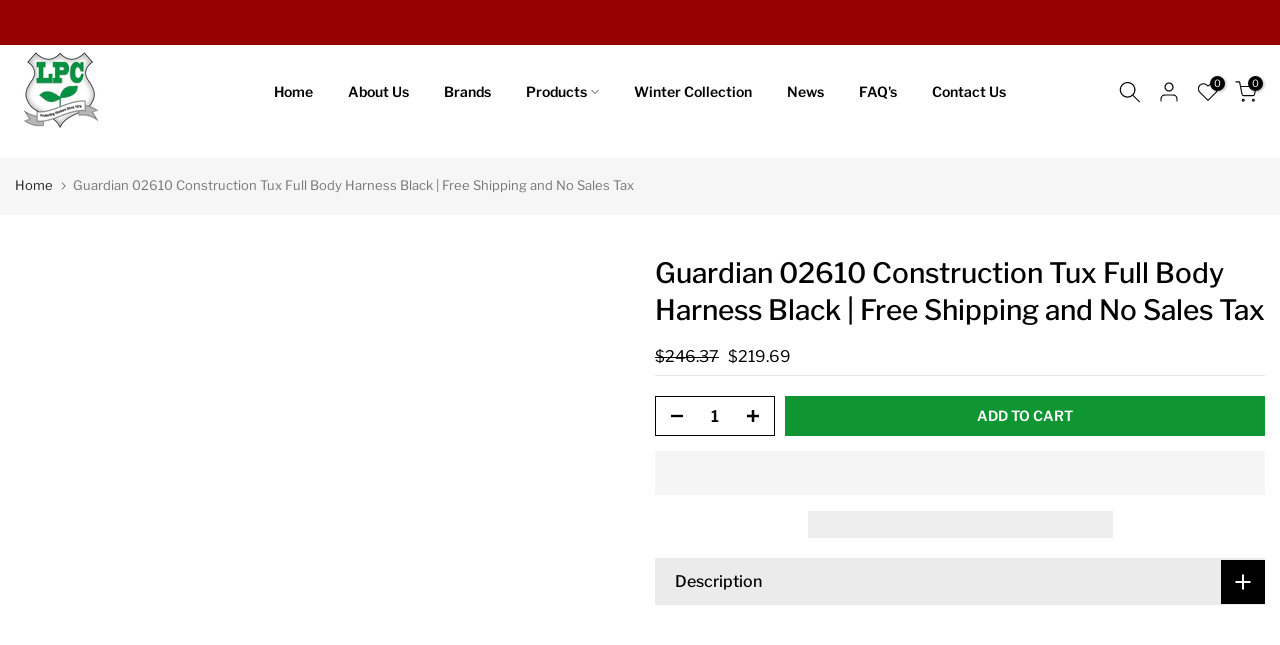

--- FILE ---
content_type: text/css
request_url: https://lifeprotectors.com/cdn/shop/t/23/assets/t4s-base.css?v=166017274972858218761765861710
body_size: 10101
content:
/** Shopify CDN: Minification failed

Line 3442:0 Expected "}" to go with "{"

**/
/*
Theme Name: Core The4
Author: The4
*/
html, body, div, span, applet, object, iframe,
h1, h2, h3, h4, h5, h6, p, blockquote, pre,
a, abbr, acronym, address, big, cite, code,
del, dfn, em, img, ins, kbd, q, s, samp,
small, strike, strong, sub, sup, tt, var,
b, u, i, center,
dl, dt, dd, ol, ul, li,
fieldset, form, label, legend,
table, caption, tbody, tfoot, thead, tr, th, td,
article, aside, canvas, details, embed,
figure, figcaption, footer, header, hgroup,
menu, nav, output, ruby, section, summary,
time, mark, audio, video {
  margin: 0;
  padding: 0;
  border: 0;
  vertical-align: baseline;
  font: inherit;
  font-size: 100%; }
*,
:after,
:before {
-webkit-box-sizing: border-box;
-moz-box-sizing: border-box;
box-sizing: border-box;
}
@-ms-viewport {
  width: device-width;
}
html {
  box-sizing: border-box;
  -ms-overflow-style: scrollbar;
  -ms-text-size-adjust: 100%;
  -webkit-text-size-adjust: 100%;
  -webkit-tap-highlight-color: transparent;
}
body {
  margin: 0;
  background-color: #fff;
  color: #878787;
  font-size: 16px;
  font-family: Arial, Helvetica, sans-serif;
  -webkit-font-smoothing: antialiased;
  -moz-osx-font-smoothing: grayscale;
  text-rendering: optimizeLegibility;
  line-height: 1.6;
  scroll-behavior: smooth;
}
table {
  border-spacing: 0;
  border-collapse: collapse;
  margin-bottom: 35px;
  width: 100%;
  line-height: 1.4;
}
table,
td,
th {
  border: 1px solid var(--border-color);
  vertical-align: middle;
}
caption,
td,
th {
  vertical-align: middle;
  text-align: start;
  font-weight: 400;
}
th {
  border-width: 0 1px 1px 0;
  font-weight: 600;
}
td {
  border-width: 0 1px 1px 0;
}
td,
th {
  padding: 10px;
}
blockquote:after,
blockquote:before,
q:after,
q:before {
  content: "";
  content: none;
}
a img {
  border: none;
}
article,
aside,
details,
figcaption,
figure,
footer,
header,
hgroup,
main,
menu,
nav,
section,
summary {
  display: block;
}
a,
button,
input {
  -ms-touch-action: manipulation;
  touch-action: manipulation;
}
button,
input,
optgroup,
select,
textarea {
  border: 1px solid;
  box-shadow: none;
  outline: 0;
  margin: 0;
  color: inherit;
  font: inherit;
  appearance: none;
  -moz-appearance: none;
  -webkit-appearance: none;
}
input[type=checkbox],
input[type=radio] {
  appearance: auto;
  -webkit-appearance: auto;
}
button {
    overflow: visible;
}
button,
html input[type="button"]:not(.t4s-btn),
input[type="reset"],
input[type="submit"]:not(.t4s-btn) {
  padding: 11px 15px;
  font-size: 14px;
  line-height: 18px;
  cursor: pointer;
  box-shadow: none;
  outline: 0;
  text-shadow: none;
  text-transform: none;
  border: none;
  appearance: none;
  -moz-appearance: none;
  -webkit-appearance: none;
  transition: color 0.3s, background-color 0.3s, border-color 0.3s, box-shadow 0.3s, opacity 0.3s;
}
input,
select,
textarea {
  font-size: 13px;
  outline: 0;
  padding: 10px 15px;
  transition: border-color 0.5s;
}
input:-webkit-autofill {
  border-color: #e6e6e6;
  -webkit-box-shadow: 0 0 0 1000px #fff inset;
  -webkit-text-fill-color: #777;
}
input:focus:-webkit-autofill {
  border-color: #d9d9d9;
}
button::-moz-focus-inner,
input::-moz-focus-inner {
  padding: 0;
  border: 0;
}
input[type="search"] {
  -webkit-appearance: textfield;
}
input[type="search"]::-webkit-search-cancel-button,
input[type="search"]::-webkit-search-decoration {
  -webkit-appearance: none;
}
input[type="number"]::-webkit-inner-spin-button,
input[type="number"]::-webkit-outer-spin-button {
    height: auto;
}
p {
    margin-bottom: 20px;
}
a {
    color: #333;
    text-decoration: none;
    transition: 0.25s;
}
a:active{
    outline: 0;
    text-decoration: none;
}
.t4s_title a,
h1 a,
h2 a,
h3 a,
h4 a,
h5 a,
h6 a {
    font-family: inherit;
}
big {
    font-size: larger;
}
abbr {
    border-bottom: 1px dotted;
    color: #d62432;
    text-decoration: none;
}
acronym {
    border-bottom: 1px dotted;
    text-decoration: none;
}
.required {
    border: none;
    color: var(--t4s-error-color);
    font-size: 16px;
    margin-inline-start: 3px;
    line-height: 1;
}
abbr[title] {
    border: none;
}
b,
strong {
    font-weight: 600;
}
mark {
    display: inline-block;
    padding: 5px 8px;
    background-color: #f7f7f7;
    color: #333;
    font-weight: 600;
    line-height: 1;
}
code,
kbd {
    padding: 2px 5px;
}
code,
kbd,
pre,
samp {
    -webkit-hyphens: none;
    hyphens: none;
    font-family: monospace, serif;
}
ins {
    text-decoration: none;
}
pre {
    overflow: auto;
    margin-bottom: 20px;
    padding: 20px;
    background-color: #f7f7f7;
    text-align: start;
    white-space: pre;
    white-space: pre-wrap;
    word-wrap: break-word;
}
cite,
dfn,
em,
i,
var {
    font-style: italic;
}
sub,
sup {
    position: relative;
    vertical-align: baseline;
    font-size: 75%;
    line-height: 1;
}
sup {
    top: -0.5em;
}
sub {
    bottom: -0.25em;
}
small {
    font-size: 80%;
}
hr {
    margin-top: 15px;
    margin-bottom: 15px;
    max-width: 100px;
    border: none;
    border-bottom: 1px solid var(--border-color);
}
img {
    max-width: 100%;
    height: auto;
    border: 0;
    vertical-align: middle;
}
.t4s-clearfix:after,
.t4s-clearfix:before {
    content: " ";
    display: table;
}
.t4s-clearfix:after {
    clear: both;
}
embed,
iframe {
    max-width: 100%;
}
blockquote {
    border-left: 2px solid;
}
blockquote p {
    margin-bottom: 0;
}
blockquote cite {
    display: block;
    margin-top: 10px;
    color: #333;
    font-weight: 600;
    font-style: normal;
    font-size: 16px;
}
blockquote cite:before {
    content: "";
    display: inline-block;
    margin-inline-end: 5px;
    width: 15px;
    height: 1px;
    background-color: currentColor;
    vertical-align: middle;
}
address {
    margin-bottom: 20px;
    font-style: italic;
    line-height: 1.8;
}
fieldset {
    margin-bottom: 20px;
    padding: 20px 40px;
    border: 1px solid rgba(119, 119, 119, 0.2);
}
fieldset legend {
    margin-bottom: 0;
    padding-right: 15px;
    padding-left: 15px;
    width: auto;
}
legend {
    color: #242424;
}
.t4s-xts-scheme-light legend {
    color: #fff;
}
.t4s-xts-scheme-dark legend {
    color: #242424;
}
audio,
canvas,
progress,
video {
    display: inline-block;
    vertical-align: baseline;
}
audio:not([controls]) {
    display: none;
    height: 0;
}
svg:not(:root) {
    overflow: hidden;
}
ol,
ul {
    list-style: none;
    margin-bottom: var(--list-mb);
    padding-inline-start: var(--li-pl);
    --list-mb: 20px;
    --li-mb: 10px;
    --li-pl: 17px;
}
.visually-hidden {
    position: absolute !important;
    overflow: hidden;
    width: 1px;
    height: 1px;
    margin: -1px;
    padding: 0;
    border: 0;
    clip: rect(0 0 0 0);
    word-wrap: normal !important;
}
.visually-hidden--inline {
    margin: 0;
    height: 1em;
}
.skip-to-content-link:focus {
    z-index: 9999;
    position: inherit;
    overflow: auto;
    width: auto;
    height: auto;
    clip: auto;
}
.skip-to-content-link {
    background: var(--t4s-dark-color);
    color: var(--t4s-light-color);
    padding: 10px 15px;
}
:focus-visible,
a:focus:focus-visible {
    outline: 0.2rem solid rgba(var(--text-color-rgb), 0.5);
    outline-offset: 0.3rem;
    box-shadow: none;
}
.t4s_field__input:focus-visible,
input:not([type="submit"]):not([type="checkbox"]):focus-visible,
select:focus-visible,
textarea:focus-visible {
    box-shadow: none;
    outline: 0;
}
.t4s_frm_input:focus,
input:not([type="submit"]):not([type="checkbox"]):focus,
select:focus,
textarea:focus {
    border-color: rgba(var(--text-color-rgb), 0.8);
    outline: 0;
}
select {
    padding: 0 30px 0 15px;
    max-width: 100%;
    width: 100%;
    height: 40px;
    vertical-align: middle;
    font-size: 14px;
    transition: border-color 0.5s;
    -webkit-appearance: none;
    -moz-appearance: none;
    appearance: none;
    background-image: url([data-uri]);
    background-position: right 10px top 50%;
    background-size: auto 18px;
    background-repeat: no-repeat;
    display: inline-block;
    background-color: transparent;
    box-shadow: none;
    border-radius: 30px;
}
blockquote,
q {
    quotes: none;
    position: relative;
    margin-bottom: 20px;
    font-style: italic;
    font-size: 14px;
    display: block;
    font-family: var(--font-family-3) !important;
    border: 0;
    padding: 30px 25px 30px 60px;
    background-color: rgba(var(--text-color-rgb), 0.1);
    quotes: "\201c""\201d";
}
blockquote:before,
q:before {
    content: open-quote;
    left: 25px;
    top: 0;
    font-size: 50px;
    position: absolute;
}
blockquote:after,
q:after {
    content: no-close-quote;
}
em {
    font-family: var(--font-family-3) !important;
}
.t4s-container,
.t4s-container-fluid,
.t4s-container-lg,
.t4s-container-md,
.t4s-container-sm,
.t4s-container-xl,
.t4s-container-xxl {
    width: 100%;
    padding-right: calc(0.5 * var(--ts-gutter-x, 3rem));
    padding-left: calc(0.5 * var(--ts-gutter-x, 3rem));
    margin-inline-end: auto;
    margin-inline-start: auto;
}
@media (min-width: 1200px) {
    .t4s-container,
    .t4s-container-lg,
    .t4s-container-md,
    .t4s-container-sm,
    .t4s-container-xl {
        max-width: 1170px;
    }
}
@media (min-width: 1230px) {
    .t4s-container,
    .t4s-container-lg,
    .t4s-container-md,
    .t4s-container-sm,
    .t4s-container-xl {
        max-width: 1200px;
    }
}

.t4s-row {
    --ts-gutter-x: 3rem;
    --ts-gutter-y: 0px;
    display: flex;
    flex-wrap: wrap;
    margin-top: calc(-1 * var(--ts-gutter-y));
    margin-inline-end: calc(-0.5 * var(--ts-gutter-x));
    margin-inline-start: calc(-0.5 * var(--ts-gutter-x));
}
.t4s-row.t4s-row-mt {
    margin-top: 0;
}
.t4s-col-item {
    padding-right: calc(var(--ts-gutter-x) * 0.5);
    padding-left: calc(var(--ts-gutter-x) * 0.5);
    margin-top: var(--ts-gutter-y);
    box-sizing: border-box;
    flex-shrink: 0;
    width: 100%;
    max-width: 100%;
    flex: 0 0 auto;
}
.t4s-col {
    flex: 1 0 0%;
}
.t4s-row-cols-auto .flickityt4s-slider > .t4s-col-item,
.t4s-row-cols-auto > .t4s-col-item {
    flex: 0 0 auto;
    width: auto;
}
.t4s-row-cols-1 .flickityt4s-slider > .t4s-col-item,
.t4s-row-cols-1 > .t4s-col-item,
.t4s-row-cols-list_t4s > .t4s-col-item {
    width: 100%;
}
.t4s-row-cols-2 .flickityt4s-slider > .t4s-col-item,
.t4s-row-cols-2 > .t4s-col-item {
    width: 50%;
}
.t4s-row-cols-3 .flickityt4s-slider > .t4s-col-item,
.t4s-row-cols-3 > .t4s-col-item {
    width: 33.3333333333%;
}
.t4s-row-cols-4 .flickityt4s-slider > .t4s-col-item,
.t4s-row-cols-4 > .t4s-col-item {
    width: 25%;
}
.t4s-col-15,
.t4s-row-cols-5 .flickityt4s-slider > .t4s-col-item,
.t4s-row-cols-5 > .t4s-col-item {
    flex: 0 0 auto;
    width: 20%;
}
.t4s-row-cols-6 .flickityt4s-slider > .t4s-col-item,
.t4s-row-cols-6 > .t4s-col-item {
    width: 16.6666666667%;
}
.t4s-col-auto {
    flex: 0 0 auto;
    width: auto;
}
.t4s-col-1 {
    flex: 0 0 auto;
    width: 8.33333333%;
}
.t4s-col-2 {
    flex: 0 0 auto;
    width: 16.66666667%;
}
.t4s-col-3 {
    flex: 0 0 auto;
    width: 25%;
}
.t4s-col-4 {
    flex: 0 0 auto;
    width: 33.33333333%;
}
.t4s-col-5 {
    flex: 0 0 auto;
    width: 41.66666667%;
}
.t4s-col-6 {
    flex: 0 0 auto;
    width: 50%;
}
.t4s-col-7 {
    flex: 0 0 auto;
    width: 58.33333333%;
}
.t4s-col-8 {
    flex: 0 0 auto;
    width: 66.66666667%;
}
.t4s-col-9 {
    flex: 0 0 auto;
    width: 75%;
}
.t4s-col-10 {
    flex: 0 0 auto;
    width: 83.33333333%;
}
.t4s-col-11 {
    flex: 0 0 auto;
    width: 91.66666667%;
}
.t4s-col-12 {
    flex: 0 0 auto;
    width: 100%;
}
.t4s-offset-1 {
    margin-inline-start: 8.33333333%;
}
.t4s-offset-2 {
    margin-inline-start: 16.66666667%;
}
.t4s-offset-3 {
    margin-inline-start: 25%;
}
.t4s-offset-4 {
    margin-inline-start: 33.33333333%;
}
.t4s-offset-5 {
    margin-inline-start: 41.66666667%;
}
.t4s-offset-6 {
    margin-inline-start: 50%;
}
.t4s-offset-7 {
    margin-inline-start: 58.33333333%;
}
.t4s-offset-8 {
    margin-inline-start: 66.66666667%;
}
.t4s-offset-9 {
    margin-inline-start: 75%;
}
.t4s-offset-10 {
    margin-inline-start: 83.33333333%;
}
.t4s-offset-11 {
    margin-inline-start: 91.66666667%;
}
.t4s-g-0,
.t4s-gx-0,
.t4s-px-0 {
    --ts-gutter-x: 0px;
}
.t4s-g-0,
.t4s-gy-0 {
    --ts-gutter-y: 0px;
}
.t4s-g-2,
.t4s-gx-2,
.t4s-px-2 {
    --ts-gutter-x: 2px;
}
.t4s-g-2,
.t4s-gy-2 {
    --ts-gutter-y: 2px;
}
.t4s-g-3,
.t4s-gx-3,
.t4s-px-3 {
    --ts-gutter-x: 3px;
}
.t4s-g-3,
.t4s-gy-3 {
    --ts-gutter-y: 3px;
}
.t4s-g-4,
.t4s-gx-4,
.t4s-px-4 {
    --ts-gutter-x: 4px;
}
.t4s-g-4,
.t4s-gy-4 {
    --ts-gutter-y: 4px;
}
.t4s-g-5,
.t4s-gx-5,
.t4s-px-5 {
    --ts-gutter-x: 5px;
}
.t4s-g-5,
.t4s-gy-5 {
    --ts-gutter-y: 5px;
}
.t4s-g-6,
.t4s-gx-6,
.t4s-px-6 {
    --ts-gutter-x: 6px;
}
.t4s-g-6,
.t4s-gy-6 {
    --ts-gutter-y: 6px;
}
.t4s-g-8,
.t4s-gx-8,
.t4s-px-8 {
    --ts-gutter-x: 8px;
}
.t4s-g-8,
.t4s-gy-8 {
    --ts-gutter-y: 8px;
}
.t4s-g-10,
.t4s-gx-10,
.t4s-px-10 {
    --ts-gutter-x: 10px;
}
.t4s-g-10,
.t4s-gy-10 {
    --ts-gutter-y: 10px;
}
.t4s-g-15,
.t4s-gx-15,
.t4s-px-15 {
    --ts-gutter-x: 15px;
}
.t4s-g-15,
.t4s-gy-15 {
    --ts-gutter-y: 15px;
}
.t4s-g-20,
.t4s-gx-20,
.t4s-px-20 {
    --ts-gutter-x: 20px;
}
.t4s-g-20,
.t4s-gy-20 {
    --ts-gutter-y: 20px;
}
.t4s-g-25,
.t4s-gx-25,
.t4s-px-25 {
    --ts-gutter-x: 25px;
}
.t4s-g-25,
.t4s-gy-25 {
    --ts-gutter-y: 25px;
}
.t4s-g-30,
.t4s-gx-30,
.t4s-px-30 {
    --ts-gutter-x: 30px;
}
.t4s-g-30,
.t4s-gy-30 {
    --ts-gutter-y: 30px;
}
.t4s-g-40,
.t4s-gx-40,
.t4s-px-40 {
    --ts-gutter-x: 40px;
}
.t4s-g-40,
.t4s-gy-40 {
    --ts-gutter-y: 40px;
}
@media (min-width: 576px) {
    .t4s-col-sm {
        flex: 1 0 0%;
    }
    .t4s-row-cols-sm-auto .flickityt4s-slider > .t4s-col-item,
    .t4s-row-cols-sm-auto > .t4s-col-item {
        flex: 0 0 auto;
        width: auto;
    }
    .t4s-row-cols-sm-1 .flickityt4s-slider > .t4s-col-item,
    .t4s-row-cols-sm-1 > .t4s-col-item {
        width: 100%;
    }
    .t4s-row-cols-sm-2 .flickityt4s-slider > .t4s-col-item,
    .t4s-row-cols-sm-2 > .t4s-col-item {
        width: 50%;
    }
    .t4s-row-cols-sm-3 .flickityt4s-slider > .t4s-col-item,
    .t4s-row-cols-sm-3 > .t4s-col-item {
        width: 33.3333333333%;
    }
    .t4s-row-cols-sm-4 .flickityt4s-slider > .t4s-col-item,
    .t4s-row-cols-sm-4 > .t4s-col-item {
        width: 25%;
    }
    .t4s-col-sm-15,
    .t4s-row-cols-sm-5 .flickityt4s-slider > .t4s-col-item,
    .t4s-row-cols-sm-5 > .t4s-col-item {
        width: 20%;
    }
    .t4s-row-cols-sm-6 .flickityt4s-slider > .t4s-col-item,
    .t4s-row-cols-sm-6 > .t4s-col-item {
        width: 16.6666666667%;
    }
    .t4s-col-sm-auto {
        flex: 0 0 auto;
        width: auto;
    }
    .t4s-col-sm-1 {
        flex: 0 0 auto;
        width: 8.33333333%;
    }
    .t4s-col-sm-2 {
        flex: 0 0 auto;
        width: 16.66666667%;
    }
    .t4s-col-sm-3 {
        flex: 0 0 auto;
        width: 25%;
    }
    .t4s-col-sm-4 {
        flex: 0 0 auto;
        width: 33.33333333%;
    }
    .t4s-col-sm-5 {
        flex: 0 0 auto;
        width: 41.66666667%;
    }
    .t4s-col-sm-6 {
        flex: 0 0 auto;
        width: 50%;
    }
    .t4s-col-sm-7 {
        flex: 0 0 auto;
        width: 58.33333333%;
    }
    .t4s-col-sm-8 {
        flex: 0 0 auto;
        width: 66.66666667%;
    }
    .t4s-col-sm-9 {
        flex: 0 0 auto;
        width: 75%;
    }
    .t4s-col-sm-10 {
        flex: 0 0 auto;
        width: 83.33333333%;
    }
    .t4s-col-sm-11 {
        flex: 0 0 auto;
        width: 91.66666667%;
    }
    .t4s-col-sm-12 {
        flex: 0 0 auto;
        width: 100%;
    }
    .t4s-offset-sm-0 {
        margin-inline-start: 0;
    }
    .t4s-offset-sm-1 {
        margin-inline-start: 8.33333333%;
    }
    .t4s-offset-sm-2 {
        margin-inline-start: 16.66666667%;
    }
    .t4s-offset-sm-3 {
        margin-inline-start: 25%;
    }
    .t4s-offset-sm-4 {
        margin-inline-start: 33.33333333%;
    }
    .t4s-offset-sm-5 {
        margin-inline-start: 41.66666667%;
    }
    .t4s-offset-sm-6 {
        margin-inline-start: 50%;
    }
    .t4s-offset-sm-7 {
        margin-inline-start: 58.33333333%;
    }
    .t4s-offset-sm-8 {
        margin-inline-start: 66.66666667%;
    }
    .t4s-offset-sm-9 {
        margin-inline-start: 75%;
    }
    .t4s-offset-sm-10 {
        margin-inline-start: 83.33333333%;
    }
    .t4s-offset-sm-11 {
        margin-inline-start: 91.66666667%;
    }
    .t4s-g-sm-0,
    .t4s-gx-sm-0,
    .t4s-px-sm-0 {
        --ts-gutter-x: 0px;
    }
    .t4s-g-sm-0,
    .t4s-gy-sm-0 {
        --ts-gutter-y: 0px;
    }
    .t4s-g-sm-2,
    .t4s-gx-sm-2,
    .t4s-px-sm-2 {
        --ts-gutter-x: 2px;
    }
    .t4s-g-sm-2,
    .t4s-gy-sm-2 {
        --ts-gutter-y: 2px;
    }
    .t4s-g-sm-3,
    .t4s-gx-sm-3,
    .t4s-px-sm-3 {
        --ts-gutter-x: 3px;
    }
    .t4s-g-sm-3,
    .t4s-gy-sm-3 {
        --ts-gutter-y: 3px;
    }
    .t4s-g-sm-4,
    .t4s-gx-sm-4,
    .t4s-px-sm-4 {
        --ts-gutter-x: 4px;
    }
    .t4s-g-sm-4,
    .t4s-gy-sm-4 {
        --ts-gutter-y: 4px;
    }
    .t4s-g-sm-5,
    .t4s-gx-sm-5,
    .t4s-px-sm-5 {
        --ts-gutter-x: 5px;
    }
    .t4s-g-sm-5,
    .t4s-gy-sm-5 {
        --ts-gutter-y: 5px;
    }
    .t4s-g-sm-6,
    .t4s-gx-sm-6,
    .t4s-px-sm-6 {
        --ts-gutter-x: 6px;
    }
    .t4s-g-sm-6,
    .t4s-gy-sm-6 {
        --ts-gutter-y: 6px;
    }
    .t4s-g-sm-8,
    .t4s-gx-sm-8,
    .t4s-px-sm-8 {
        --ts-gutter-x: 8px;
    }
    .t4s-g-sm-8,
    .t4s-gy-sm-8 {
        --ts-gutter-y: 8px;
    }
    .t4s-g-sm-10,
    .t4s-gx-sm-10,
    .t4s-px-sm-10 {
        --ts-gutter-x: 10px;
    }
    .t4s-g-sm-10,
    .t4s-gy-sm-10 {
        --ts-gutter-y: 10px;
    }
    .t4s-g-sm-15,
    .t4s-gx-sm-15,
    .t4s-px-sm-15 {
        --ts-gutter-x: 15px;
    }
    .t4s-g-sm-15,
    .t4s-gy-sm-15 {
        --ts-gutter-y: 15px;
    }
    .t4s-g-sm-20,
    .t4s-gx-sm-20,
    .t4s-px-sm-20 {
        --ts-gutter-x: 20px;
    }
    .t4s-g-sm-20,
    .t4s-gy-sm-20 {
        --ts-gutter-y: 20px;
    }
    .t4s-g-sm-25,
    .t4s-gx-sm-25,
    .t4s-px-sm-25 {
        --ts-gutter-x: 25px;
    }
    .t4s-g-sm-25,
    .t4s-gy-sm-25 {
        --ts-gutter-y: 25px;
    }
    .t4s-g-sm-30,
    .t4s-gx-sm-30,
    .t4s-px-sm-30 {
        --ts-gutter-x: 30px;
    }
    .t4s-g-sm-30,
    .t4s-gy-sm-30 {
        --ts-gutter-y: 30px;
    }
    .t4s-g-sm-40,
    .t4s-gx-sm-40,
    .t4s-px-sm-40 {
        --ts-gutter-x: 40px;
    }
    .t4s-g-sm-40,
    .t4s-gy-sm-40 {
        --ts-gutter-y: 40px;
    }
}
@media (min-width: 768px) {
    .t4s-col-md-custom {
        width: var(--t4s-cus-col-md,50%);
        flex: 0 0 auto;
    }
    .t4s-col-md {
        flex: 1 0 0%;
    }
    .t4s-row-cols-md-auto .flickityt4s-slider > .t4s-col-item,
    .t4s-row-cols-md-auto > .t4s-col-item {
        flex: 0 0 auto;
        width: auto;
    }
    .t4s-row-cols-md-1 .flickityt4s-slider > .t4s-col-item,
    .t4s-row-cols-md-1 > .t4s-col-item,
    .t4s-row-cols-md-list_t4s > .t4s-col-item {
        width: 100%;
    }
    .t4s-row-cols-md-2 .flickityt4s-slider > .t4s-col-item,
    .t4s-row-cols-md-2 > .t4s-col-item {
        width: 50%;
    }
    .t4s-row-cols-md-3 .flickityt4s-slider > .t4s-col-item,
    .t4s-row-cols-md-3 > .t4s-col-item {
        width: 33.3333333333%;
    }
    .t4s-row-cols-md-4 .flickityt4s-slider > .t4s-col-item,
    .t4s-row-cols-md-4 > .t4s-col-item {
        width: 25%;
    }
    .t4s-col-md-15,
    .t4s-row-cols-md-5 .flickityt4s-slider > .t4s-col-item,
    .t4s-row-cols-md-5 > .t4s-col-item {
        width: 20%;
    }
    .t4s-row-cols-md-6 .flickityt4s-slider > .t4s-col-item,
    .t4s-row-cols-md-6 > .t4s-col-item {
        width: 16.6666666667%;
    }
    .t4s-col-md-auto {
        flex: 0 0 auto;
        width: auto;
    }
    .t4s-col-md-1 {
        flex: 0 0 auto;
        width: 8.33333333%;
    }
    .t4s-col-md-2 {
        flex: 0 0 auto;
        width: 16.66666667%;
    }
    .t4s-col-md-3 {
        flex: 0 0 auto;
        width: 25%;
    }
    .t4s-col-md-4 {
        flex: 0 0 auto;
        width: 33.33333333%;
    }
    .t4s-col-md-5 {
        flex: 0 0 auto;
        width: 41.66666667%;
    }
    .t4s-col-md-6 {
        flex: 0 0 auto;
        width: 50%;
    }
    .t4s-col-md-7 {
        flex: 0 0 auto;
        width: 58.33333333%;
    }
    .t4s-col-md-8 {
        flex: 0 0 auto;
        width: 66.66666667%;
    }
    .t4s-col-md-9 {
        flex: 0 0 auto;
        width: 75%;
    }
    .t4s-col-md-10 {
        flex: 0 0 auto;
        width: 83.33333333%;
    }
    .t4s-col-md-11 {
        flex: 0 0 auto;
        width: 91.66666667%;
    }
    .t4s-col-md-12 {
        flex: 0 0 auto;
        width: 100%;
    }
    .t4s-offset-md-0 {
        margin-inline-start: 0;
    }
    .t4s-offset-md-1 {
        margin-inline-start: 8.33333333%;
    }
    .t4s-offset-md-2 {
        margin-inline-start: 16.66666667%;
    }
    .t4s-offset-md-3 {
        margin-inline-start: 25%;
    }
    .t4s-offset-md-4 {
        margin-inline-start: 33.33333333%;
    }
    .t4s-offset-md-5 {
        margin-inline-start: 41.66666667%;
    }
    .t4s-offset-md-6 {
        margin-inline-start: 50%;
    }
    .t4s-offset-md-7 {
        margin-inline-start: 58.33333333%;
    }
    .t4s-offset-md-8 {
        margin-inline-start: 66.66666667%;
    }
    .t4s-offset-md-9 {
        margin-inline-start: 75%;
    }
    .t4s-offset-md-10 {
        margin-inline-start: 83.33333333%;
    }
    .t4s-offset-md-11 {
        margin-inline-start: 91.66666667%;
    }
    .t4s-g-md-0,
    .t4s-gx-md-0,
    .t4s-px-md-0 {
        --ts-gutter-x: 0px;
    }
    .t4s-g-md-0,
    .t4s-gy-md-0 {
        --ts-gutter-y: 0px;
    }
    .t4s-g-md-2,
    .t4s-gx-md-2,
    .t4s-px-md-2 {
        --ts-gutter-x: 2px;
    }
    .t4s-g-md-2,
    .t4s-gy-md-2 {
        --ts-gutter-y: 2px;
    }
    .t4s-g-md-3,
    .t4s-gx-md-3,
    .t4s-px-md-3 {
        --ts-gutter-x: 3px;
    }
    .t4s-g-md-3,
    .t4s-gy-md-3 {
        --ts-gutter-y: 3px;
    }
    .t4s-g-md-4,
    .t4s-gx-md-4,
    .t4s-px-md-4 {
        --ts-gutter-x: 4px;
    }
    .t4s-g-md-4,
    .t4s-gy-md-4 {
        --ts-gutter-y: 4px;
    }
    .t4s-g-md-5,
    .t4s-gx-md-5,
    .t4s-px-md-5 {
        --ts-gutter-x: 5px;
    }
    .t4s-g-md-5,
    .t4s-gy-md-5 {
        --ts-gutter-y: 5px;
    }
    .t4s-g-md-6,
    .t4s-gx-md-6,
    .t4s-px-md-6 {
        --ts-gutter-x: 6px;
    }
    .t4s-g-md-6,
    .t4s-gy-md-6 {
        --ts-gutter-y: 6px;
    }
    .t4s-g-md-8,
    .t4s-gx-md-8,
    .t4s-px-md-8 {
        --ts-gutter-x: 8px;
    }
    .t4s-g-md-8,
    .t4s-gy-md-8 {
        --ts-gutter-y: 8px;
    }
    .t4s-g-md-10,
    .t4s-gx-md-10,
    .t4s-px-md-10 {
        --ts-gutter-x: 10px;
    }
    .t4s-g-md-10,
    .t4s-gy-md-10 {
        --ts-gutter-y: 10px;
    }
    .t4s-g-md-15,
    .t4s-gx-md-15,
    .t4s-px-md-15 {
        --ts-gutter-x: 15px;
    }
    .t4s-g-md-15,
    .t4s-gy-md-15 {
        --ts-gutter-y: 15px;
    }
    .t4s-g-md-20,
    .t4s-gx-md-20,
    .t4s-px-md-20 {
        --ts-gutter-x: 20px;
    }
    .t4s-g-md-20,
    .t4s-gy-md-20 {
        --ts-gutter-y: 20px;
    }
    .t4s-g-md-25,
    .t4s-gx-md-25,
    .t4s-px-md-25 {
        --ts-gutter-x: 25px;
    }
    .t4s-g-md-25,
    .t4s-gy-md-25 {
        --ts-gutter-y: 25px;
    }
    .t4s-g-md-30,
    .t4s-gx-md-30,
    .t4s-px-md-30 {
        --ts-gutter-x: 30px;
    }
    .t4s-g-md-30,
    .t4s-gy-md-30 {
        --ts-gutter-y: 30px;
    }
    .t4s-g-md-40,
    .t4s-gx-md-40,
    .t4s-px-md-40 {
        --ts-gutter-x: 40px;
    }
    .t4s-g-md-40,
    .t4s-gy-md-40 {
        --ts-gutter-y: 40px;
    }
}
@media (min-width: 1025px) {
    .t4s-col-lg-custom {
        width: var(--t4s-cus-col-lg,25%);
        flex: 0 0 auto;
    }
    .t4s-col-lg {
        flex: 1 0 0%;
    }
    .t4s-row-cols-lg-auto .flickityt4s-slider > .t4s-col-item,
    .t4s-row-cols-lg-auto > .t4s-col-item {
        flex: 0 0 auto;
        width: auto;
    }
    .t4s-row-cols-lg-1 .flickityt4s-slider > .t4s-col-item,
    .t4s-row-cols-lg-1 > .t4s-col-item,
    .t4s-row-cols-lg-list_t4s > .t4s-col-item {
        width: 100%;
    }
    .t4s-row-cols-lg-2 .flickityt4s-slider > .t4s-col-item,
    .t4s-row-cols-lg-2 > .t4s-col-item {
        width: 50%;
    }
    .t4s-row-cols-lg-3 .flickityt4s-slider > .t4s-col-item,
    .t4s-row-cols-lg-3 > .t4s-col-item {
        width: 33.3333333333%;
    }
    .t4s-row-cols-lg-4 .flickityt4s-slider > .t4s-col-item,
    .t4s-row-cols-lg-4 > .t4s-col-item {
        width: 25%;
    }
    .t4s-col-lg-15,
    .t4s-row-cols-lg-5 .flickityt4s-slider > .t4s-col-item,
    .t4s-row-cols-lg-5 > .t4s-col-item {
        width: 20%;
    }
    .t4s-row-cols-lg-6 .flickityt4s-slider > .t4s-col-item,
    .t4s-row-cols-lg-6 > .t4s-col-item {
        width: 16.6666666667%;
    }
    .t4s-col-lg-auto {
        flex: 0 0 auto;
        width: auto;
    }
    .t4s-col-lg-1 {
        flex: 0 0 auto;
        width: 8.33333333%;
    }
    .t4s-col-lg-2 {
        flex: 0 0 auto;
        width: 16.66666667%;
    }
    .t4s-col-lg-3 {
        flex: 0 0 auto;
        width: 25%;
    }
    .t4s-col-lg-4 {
        flex: 0 0 auto;
        width: 33.33333333%;
    }
    .t4s-col-lg-5 {
        flex: 0 0 auto;
        width: 41.66666667%;
    }
    .t4s-col-item.t4s-col-lg-6,
    .t4s-col-lg-6 {
        flex: 0 0 auto;
        width: 50%;
    }
    .t4s-col-lg-7 {
        flex: 0 0 auto;
        width: 58.33333333%;
    }
    .t4s-col-lg-8 {
        flex: 0 0 auto;
        width: 66.66666667%;
    }
    .t4s-col-lg-9 {
        flex: 0 0 auto;
        width: 75%;
    }
    .t4s-col-lg-10 {
        flex: 0 0 auto;
        width: 83.33333333%;
    }
    .t4s-col-lg-11 {
        flex: 0 0 auto;
        width: 91.66666667%;
    }
    .t4s-col-lg-12 {
        flex: 0 0 auto;
        width: 100%;
    }
    .t4s-offset-lg-0 {
        margin-inline-start: 0;
    }
    .t4s-offset-lg-1 {
        margin-inline-start: 8.33333333%;
    }
    .t4s-offset-lg-2 {
        margin-inline-start: 16.66666667%;
    }
    .t4s-offset-lg-3 {
        margin-inline-start: 25%;
    }
    .t4s-offset-lg-4 {
        margin-inline-start: 33.33333333%;
    }
    .t4s-offset-lg-5 {
        margin-inline-start: 41.66666667%;
    }
    .t4s-offset-lg-6 {
        margin-inline-start: 50%;
    }
    .t4s-offset-lg-7 {
        margin-inline-start: 58.33333333%;
    }
    .t4s-offset-lg-8 {
        margin-inline-start: 66.66666667%;
    }
    .t4s-offset-lg-9 {
        margin-inline-start: 75%;
    }
    .t4s-offset-lg-10 {
        margin-inline-start: 83.33333333%;
    }
    .t4s-offset-lg-11 {
        margin-inline-start: 91.66666667%;
    }
    .t4s-g-lg-0,
    .t4s-gx-lg-0,
    .t4s-px-lg-0 {
        --ts-gutter-x: 0px;
    }
    .t4s-g-lg-0,
    .t4s-gy-lg-0 {
        --ts-gutter-y: 0px;
    }
    .t4s-g-lg-2,
    .t4s-gx-lg-2,
    .t4s-px-lg-2 {
        --ts-gutter-x: 2px;
    }
    .t4s-g-lg-2,
    .t4s-gy-lg-2 {
        --ts-gutter-y: 2px;
    }
    .t4s-g-lg-3,
    .t4s-gx-lg-3,
    .t4s-px-lg-3 {
        --ts-gutter-x: 3px;
    }
    .t4s-g-lg-3,
    .t4s-gy-lg-3 {
        --ts-gutter-y: 3px;
    }
    .t4s-g-lg-4,
    .t4s-gx-lg-4,
    .t4s-px-lg-4 {
        --ts-gutter-x: 4px;
    }
    .t4s-g-lg-4,
    .t4s-gy-lg-4 {
        --ts-gutter-y: 4px;
    }
    .t4s-g-lg-5,
    .t4s-gx-lg-5,
    .t4s-px-lg-5 {
        --ts-gutter-x: 5px;
    }
    .t4s-g-lg-5,
    .t4s-gy-lg-5 {
        --ts-gutter-y: 5px;
    }
    .t4s-g-lg-6,
    .t4s-gx-lg-6,
    .t4s-px-lg-6 {
        --ts-gutter-x: 6px;
    }
    .t4s-g-lg-6,
    .t4s-gy-lg-6 {
        --ts-gutter-y: 6px;
    }
    .t4s-g-lg-8,
    .t4s-gx-lg-8,
    .t4s-px-lg-8 {
        --ts-gutter-x: 8px;
    }
    .t4s-g-lg-8,
    .t4s-gy-lg-8 {
        --ts-gutter-y: 8px;
    }
    .t4s-g-lg-10,
    .t4s-gx-lg-10,
    .t4s-px-lg-10 {
        --ts-gutter-x: 10px;
    }
    .t4s-g-lg-10,
    .t4s-gy-lg-10 {
        --ts-gutter-y: 10px;
    }
    .t4s-g-lg-15,
    .t4s-gx-lg-15,
    .t4s-px-lg-15 {
        --ts-gutter-x: 15px;
    }
    .t4s-g-lg-15,
    .t4s-gy-lg-15 {
        --ts-gutter-y: 15px;
    }
    .t4s-g-lg-20,
    .t4s-gx-lg-20,
    .t4s-px-lg-20 {
        --ts-gutter-x: 20px;
    }
    .t4s-g-lg-20,
    .t4s-gy-lg-20 {
        --ts-gutter-y: 20px;
    }
    .t4s-g-lg-25,
    .t4s-gx-lg-25,
    .t4s-px-lg-25 {
        --ts-gutter-x: 25px;
    }
    .t4s-g-lg-25,
    .t4s-gy-lg-25 {
        --ts-gutter-y: 25px;
    }
    .t4s-g-lg-30,
    .t4s-gx-lg-30,
    .t4s-px-lg-30 {
        --ts-gutter-x: 30px;
    }
    .t4s-g-lg-30,
    .t4s-gy-lg-30 {
        --ts-gutter-y: 30px;
    }
    .t4s-g-lg-35,
    .t4s-gx-lg-35,
    .t4s-px-lg-35 {
        --ts-gutter-x: 35px;
    }
    .t4s-g-lg-35,
    .t4s-gy-lg-35 {
        --ts-gutter-y: 35px;
    }
    .t4s-g-lg-40,
    .t4s-gx-lg-40,
    .t4s-px-lg-40 {
        --ts-gutter-x: 40px;
    }
    .t4s-g-lg-40,
    .t4s-gy-lg-40 {
        --ts-gutter-y: 40px;
    }
}
.t4s-d-inline {
    display: inline !important;
}
.t4s-dib {
    display: inline-block;
}
.t4s-d-inline-block {
    display: inline-block !important;
}
.t4s-d-block {
    display: block !important;
}
.t4s-d-grid {
    display: grid !important;
}
.t4s-d-table {
    display: table !important;
}
.t4s-d-table-row {
    display: table-row !important;
}
.t4s-d-table-cell {
    display: table-cell !important;
}
.t4s-d-flex {
    display: flex !important;
}
.t4s-d-inline-flex {
    display: inline-flex !important;
}
.t4s-d-none {
    display: none !important;
}
.t4s-flex-fill {
    flex: 1 1 auto !important;
}
.t4s-flex-row {
    flex-direction: row !important;
}
.t4s-flex-column {
    flex-direction: column !important;
}
.t4s-flex-row-reverse {
    flex-direction: row-reverse !important;
}
.t4s-flex-column-reverse {
    flex-direction: column-reverse !important;
}
.t4s-flex-grow-0 {
    flex-grow: 0 !important;
}
.t4s-flex-grow-1 {
    flex-grow: 1 !important;
}
.t4s-flex-shrink-0 {
    flex-shrink: 0 !important;
}
.t4s-flex-shrink-1 {
    flex-shrink: 1 !important;
}
.t4s-flex-wrap {
    flex-wrap: wrap !important;
}
.t4s-flex-nowrap {
    flex-wrap: nowrap !important;
}
.t4s-flex-wrap-reverse {
    flex-wrap: wrap-reverse !important;
}
.t4s-justify-content-start {
    justify-content: flex-start !important;
}
.t4s-justify-content-end {
    justify-content: flex-end !important;
}
.t4s-justify-content-center {
    justify-content: center !important;
}
.t4s-justify-content-between {
    justify-content: space-between !important;
}
.t4s-justify-content-around {
    justify-content: space-around !important;
}
.t4s-justify-content-evenly {
    justify-content: space-evenly !important;
}
.t4s-align-items-start {
    align-items: flex-start !important;
}
.t4s-align-items-end {
    align-items: flex-end !important;
}
.t4s-align-items-center {
    align-items: center !important;
}
.t4s-align-items-baseline {
    align-items: baseline !important;
}
.t4s-align-items-stretch {
    align-items: stretch !important;
}
.t4s-align-content-start {
    align-content: flex-start !important;
}
.t4s-align-content-end {
    align-content: flex-end !important;
}
.t4s-align-content-center {
    align-content: center !important;
}
.t4s-align-content-between {
    align-content: space-between !important;
}
.t4s-align-content-around {
    align-content: space-around !important;
}
.t4s-align-content-stretch {
    align-content: stretch !important;
}
.t4s-align-self-auto {
    align-self: auto !important;
}
.t4s-align-self-start {
    align-self: flex-start !important;
}
.t4s-align-self-end {
    align-self: flex-end !important;
}
.t4s-align-self-center {
    align-self: center !important;
}
.t4s-align-self-baseline {
    align-self: baseline !important;
}
.t4s-align-self-stretch {
    align-self: stretch !important;
}
.t4s-order-first {
    order: -1 !important;
}
.t4s-order-0 {
    order: 0 !important;
}
.t4s-order-1 {
    order: 1 !important;
}
.t4s-order-2 {
    order: 2 !important;
}
.t4s-order-3 {
    order: 3 !important;
}
.t4s-order-4 {
    order: 4 !important;
}
.t4s-order-5 {
    order: 5 !important;
}
.t4s-order-6 {
    order: 6 !important;
}
.t4s-order-7 {
    order: 7 !important;
}
.t4s-order-8 {
    order: 8 !important;
}
.t4s-order-9 {
    order: 9 !important;
}
.t4s-order-10 {
    order: 10 !important;
}
.t4s-order-last {
    order: 19 !important;
}
@media (min-width: 576px) {
    .t4s-d-sm-inline {
        display: inline !important;
    }
    .t4s-d-sm-inline-block {
        display: inline-block !important;
    }
    .t4s-d-sm-block {
        display: block !important;
    }
    .t4s-d-sm-grid {
        display: grid !important;
    }
    .t4s-d-sm-table {
        display: table !important;
    }
    .t4s-d-sm-table-row {
        display: table-row !important;
    }
    .t4s-d-sm-table-cell {
        display: table-cell !important;
    }
    .t4s-d-sm-flex {
        display: flex !important;
    }
    .t4s-d-sm-inline-flex {
        display: inline-flex !important;
    }
    .t4s-d-sm-none {
        display: none !important;
    }
    .t4s-flex-sm-fill {
        flex: 1 1 auto !important;
    }
    .t4s-flex-sm-row {
        flex-direction: row !important;
    }
    .t4s-flex-sm-column {
        flex-direction: column !important;
    }
    .t4s-flex-sm-row-reverse {
        flex-direction: row-reverse !important;
    }
    .t4s-flex-sm-column-reverse {
        flex-direction: column-reverse !important;
    }
    .t4s-flex-sm-grow-0 {
        flex-grow: 0 !important;
    }
    .t4s-flex-sm-grow-1 {
        flex-grow: 1 !important;
    }
    .t4s-flex-sm-shrink-0 {
        flex-shrink: 0 !important;
    }
    .t4s-flex-sm-shrink-1 {
        flex-shrink: 1 !important;
    }
    .t4s-flex-sm-wrap {
        flex-wrap: wrap !important;
    }
    .t4s-flex-sm-nowrap {
        flex-wrap: nowrap !important;
    }
    .t4s-flex-sm-wrap-reverse {
        flex-wrap: wrap-reverse !important;
    }
    .t4s-justify-content-sm-start {
        justify-content: flex-start !important;
    }
    .t4s-justify-content-sm-end {
        justify-content: flex-end !important;
    }
    .t4s-justify-content-sm-center {
        justify-content: center !important;
    }
    .t4s-justify-content-sm-between {
        justify-content: space-between !important;
    }
    .t4s-justify-content-sm-around {
        justify-content: space-around !important;
    }
    .t4s-justify-content-sm-evenly {
        justify-content: space-evenly !important;
    }
    .t4s-align-items-sm-start {
        align-items: flex-start !important;
    }
    .t4s-align-items-sm-end {
        align-items: flex-end !important;
    }
    .t4s-align-items-sm-center {
        align-items: center !important;
    }
    .t4s-align-items-sm-baseline {
        align-items: baseline !important;
    }
    .t4s-align-items-sm-stretch {
        align-items: stretch !important;
    }
    .t4s-align-content-sm-start {
        align-content: flex-start !important;
    }
    .t4s-align-content-sm-end {
        align-content: flex-end !important;
    }
    .t4s-align-content-sm-center {
        align-content: center !important;
    }
    .t4s-align-content-sm-between {
        align-content: space-between !important;
    }
    .t4s-align-content-sm-around {
        align-content: space-around !important;
    }
    .t4s-align-content-sm-stretch {
        align-content: stretch !important;
    }
    .t4s-align-self-sm-auto {
        align-self: auto !important;
    }
    .t4s-align-self-sm-start {
        align-self: flex-start !important;
    }
    .t4s-align-self-sm-end {
        align-self: flex-end !important;
    }
    .t4s-align-self-sm-center {
        align-self: center !important;
    }
    .t4s-align-self-sm-baseline {
        align-self: baseline !important;
    }
    .t4s-align-self-sm-stretch {
        align-self: stretch !important;
    }
    .t4s-order-sm-first {
        order: -1 !important;
    }
    .t4s-order-sm-0 {
        order: 0 !important;
    }
    .t4s-order-sm-1 {
        order: 1 !important;
    }
    .t4s-order-sm-2 {
        order: 2 !important;
    }
    .t4s-order-sm-3 {
        order: 3 !important;
    }
    .t4s-order-sm-4 {
        order: 4 !important;
    }
    .t4s-order-sm-5 {
        order: 5 !important;
    }
    .t4s-order-sm-last {
        order: 6 !important;
    }
}
@media (min-width: 768px) {
    .t4s-d-md-inline {
        display: inline !important;
    }
    .t4s-d-md-inline-block {
        display: inline-block !important;
    }
    .t4s-d-md-block {
        display: block !important;
    }
    .t4s-d-md-grid {
        display: grid !important;
    }
    .t4s-d-md-table {
        display: table !important;
    }
    .t4s-d-md-table-row {
        display: table-row !important;
    }
    .t4s-d-md-table-cell {
        display: table-cell !important;
    }
    .t4s-d-md-flex {
        display: flex !important;
    }
    .t4s-d-md-inline-flex {
        display: inline-flex !important;
    }
    .t4s-d-md-none {
        display: none !important;
    }
    .t4s-flex-md-fill {
        flex: 1 1 auto !important;
    }
    .t4s-flex-md-row {
        flex-direction: row !important;
    }
    .t4s-flex-md-column {
        flex-direction: column !important;
    }
    .t4s-flex-md-row-reverse {
        flex-direction: row-reverse !important;
    }
    .t4s-flex-md-column-reverse {
        flex-direction: column-reverse !important;
    }
    .t4s-flex-md-grow-0 {
        flex-grow: 0 !important;
    }
    .t4s-flex-md-grow-1 {
        flex-grow: 1 !important;
    }
    .t4s-flex-md-shrink-0 {
        flex-shrink: 0 !important;
    }
    .t4s-flex-md-shrink-1 {
        flex-shrink: 1 !important;
    }
    .t4s-flex-md-wrap {
        flex-wrap: wrap !important;
    }
    .t4s-flex-md-nowrap {
        flex-wrap: nowrap !important;
    }
    .t4s-flex-md-wrap-reverse {
        flex-wrap: wrap-reverse !important;
    }
    .t4s-justify-content-md-start {
        justify-content: flex-start !important;
    }
    .t4s-justify-content-md-end {
        justify-content: flex-end !important;
    }
    .t4s-justify-content-md-center {
        justify-content: center !important;
    }
    .t4s-justify-content-md-between {
        justify-content: space-between !important;
    }
    .t4s-justify-content-md-around {
        justify-content: space-around !important;
    }
    .t4s-justify-content-md-evenly {
        justify-content: space-evenly !important;
    }
    .t4s-align-items-md-start {
        align-items: flex-start !important;
    }
    .t4s-align-items-md-end {
        align-items: flex-end !important;
    }
    .t4s-align-items-md-center {
        align-items: center !important;
    }
    .t4s-align-items-md-baseline {
        align-items: baseline !important;
    }
    .t4s-align-items-md-stretch {
        align-items: stretch !important;
    }
    .t4s-align-content-md-start {
        align-content: flex-start !important;
    }
    .t4s-align-content-md-end {
        align-content: flex-end !important;
    }
    .t4s-align-content-md-center {
        align-content: center !important;
    }
    .t4s-align-content-md-between {
        align-content: space-between !important;
    }
    .t4s-align-content-md-around {
        align-content: space-around !important;
    }
    .t4s-align-content-md-stretch {
        align-content: stretch !important;
    }
    .t4s-align-self-md-auto {
        align-self: auto !important;
    }
    .t4s-align-self-md-start {
        align-self: flex-start !important;
    }
    .t4s-align-self-md-end {
        align-self: flex-end !important;
    }
    .t4s-align-self-md-center {
        align-self: center !important;
    }
    .t4s-align-self-md-baseline {
        align-self: baseline !important;
    }
    .t4s-align-self-md-stretch {
        align-self: stretch !important;
    }
    .t4s-order-md-first {
        order: -1 !important;
    }
    .t4s-order-md-0 {
        order: 0 !important;
    }
    .t4s-order-md-1 {
        order: 1 !important;
    }
    .t4s-order-md-2 {
        order: 2 !important;
    }
    .t4s-order-md-3 {
        order: 3 !important;
    }
    .t4s-order-md-4 {
        order: 4 !important;
    }
    .t4s-order-md-5 {
        order: 5 !important;
    }
    .t4s-order-md-last {
        order: 6 !important;
    }
}
@media (min-width: 1025px) {
    .t4s-d-lg-inline {
        display: inline !important;
    }
    .t4s-d-lg-inline-block {
        display: inline-block !important;
    }
    .t4s-d-lg-block {
        display: block !important;
    }
    .t4s-d-lg-grid {
        display: grid !important;
    }
    .t4s-d-lg-table {
        display: table !important;
    }
    .t4s-d-lg-table-row {
        display: table-row !important;
    }
    .t4s-d-lg-table-cell {
        display: table-cell !important;
    }
    .t4s-d-lg-flex {
        display: flex !important;
    }
    .t4s-d-lg-inline-flex {
        display: inline-flex !important;
    }
    .t4s-d-lg-none {
        display: none !important;
    }
    .t4s-flex-lg-fill {
        flex: 1 1 auto !important;
    }
    .t4s-flex-lg-row {
        flex-direction: row !important;
    }
    .t4s-flex-lg-column {
        flex-direction: column !important;
    }
    .t4s-flex-lg-row-reverse {
        flex-direction: row-reverse !important;
    }
    .t4s-flex-lg-column-reverse {
        flex-direction: column-reverse !important;
    }
    .t4s-flex-lg-grow-0 {
        flex-grow: 0 !important;
    }
    .t4s-flex-lg-grow-1 {
        flex-grow: 1 !important;
    }
    .t4s-flex-lg-shrink-0 {
        flex-shrink: 0 !important;
    }
    .t4s-flex-lg-shrink-1 {
        flex-shrink: 1 !important;
    }
    .t4s-flex-lg-wrap {
        flex-wrap: wrap !important;
    }
    .t4s-flex-lg-nowrap {
        flex-wrap: nowrap !important;
    }
    .t4s-flex-lg-wrap-reverse {
        flex-wrap: wrap-reverse !important;
    }
    .t4s-justify-content-lg-start {
        justify-content: flex-start !important;
    }
    .t4s-justify-content-lg-end {
        justify-content: flex-end !important;
    }
    .t4s-justify-content-lg-center {
        justify-content: center !important;
    }
    .t4s-justify-content-lg-between {
        justify-content: space-between !important;
    }
    .t4s-justify-content-lg-around {
        justify-content: space-around !important;
    }
    .t4s-justify-content-lg-evenly {
        justify-content: space-evenly !important;
    }
    .t4s-align-items-lg-start {
        align-items: flex-start !important;
    }
    .t4s-align-items-lg-end {
        align-items: flex-end !important;
    }
    .t4s-align-items-lg-center {
        align-items: center !important;
    }
    .t4s-align-items-lg-baseline {
        align-items: baseline !important;
    }
    .t4s-align-items-lg-stretch {
        align-items: stretch !important;
    }
    .t4s-align-content-lg-start {
        align-content: flex-start !important;
    }
    .t4s-align-content-lg-end {
        align-content: flex-end !important;
    }
    .t4s-align-content-lg-center {
        align-content: center !important;
    }
    .t4s-align-content-lg-between {
        align-content: space-between !important;
    }
    .t4s-align-content-lg-around {
        align-content: space-around !important;
    }
    .t4s-align-content-lg-stretch {
        align-content: stretch !important;
    }
    .t4s-align-self-lg-auto {
        align-self: auto !important;
    }
    .t4s-align-self-lg-start {
        align-self: flex-start !important;
    }
    .t4s-align-self-lg-end {
        align-self: flex-end !important;
    }
    .t4s-align-self-lg-center {
        align-self: center !important;
    }
    .t4s-align-self-lg-baseline {
        align-self: baseline !important;
    }
    .t4s-align-self-lg-stretch {
        align-self: stretch !important;
    }
    .t4s-order-lg-first {
        order: -1 !important;
    }
    .t4s-order-lg-0 {
        order: 0 !important;
    }
    .t4s-order-lg-1 {
        order: 1 !important;
    }
    .t4s-order-lg-2 {
        order: 2 !important;
    }
    .t4s-order-lg-3 {
        order: 3 !important;
    }
    .t4s-order-lg-4 {
        order: 4 !important;
    }
    .t4s-order-lg-5 {
        order: 5 !important;
    }
    .t4s-order-lg-last {
        order: 6 !important;
    }
}
@media print {
    .t4s-d-print-inline {
        display: inline !important;
    }
    .t4s-d-print-inline-block {
        display: inline-block !important;
    }
    .t4s-d-print-block {
        display: block !important;
    }
    .t4s-d-print-grid {
        display: grid !important;
    }
    .t4s-d-print-table {
        display: table !important;
    }
    .t4s-d-print-table-row {
        display: table-row !important;
    }
    .t4s-d-print-table-cell {
        display: table-cell !important;
    }
    .t4s-d-print-flex {
        display: flex !important;
    }
    .t4s-d-print-inline-flex {
        display: inline-flex !important;
    }
    .t4s-d-print-none {
        display: none !important;
    }
}
.t4s-text-start {
    text-align: start !important;
}
.t4s-text-end {
    text-align: end !important;
}
.t4s-text-center {
    text-align: center !important;
}
@media (min-width: 576px) {
    .t4s-text-sm-start {
        text-align: start !important;
    }
    .t4s-text-sm-end {
        text-align: end !important;
    }
    .t4s-text-sm-center {
        text-align: center !important;
    }
}
@media (min-width: 768px) {
    .t4s-text-md-start {
        text-align: start !important;
    }
    .t4s-text-md-end {
        text-align: end !important;
    }
    .t4s-text-md-center {
        text-align: center !important;
    }
}
.t4s-table-res-df {
    min-height: 0.01%;
    overflow-x: auto;
    -webkit-overflow-scrolling: touch;
    -ms-overflow-style: -ms-autohiding-scrollbar;
}
@media screen and (max-width: 767px) {
    .t4s-responsive-table {
        border: 0;
        border-bottom: 1px solid var(--border-color);
    }
    .t4s-responsive-table tfoot td:first-of-type,
    .t4s-responsive-table th,
    .t4s-responsive-table thead {
        display: none;
    }
    .t4s-responsive-table td {
        display: flex;
        text-align: end;
        border: 0;
    }
    .t4s-responsive-table td::before {
        color: var(--text-color);
        content: attr(data-label);
        font-size: 1.4rem;
        padding-inline-end: 2rem;
        flex-grow: 1;
        text-align: start;
    }
    .t4s-responsive-table td:first-of-type {
        display: flex;
        align-items: center;
        padding-top: 4rem;
    }
    .t4s-responsive-table tbody td:last-of-type {
        padding-bottom: 4rem;
    }
    .t4s-responsive-table tr {
        display: flex;
        flex-direction: column;
        justify-content: flex-start;
        width: 100%;
    }
    .t4s-responsive-table tbody tr {
        border-top: 1px solid var(--border-color);
    }
}
.t4s_ratio {
    position: relative;
    width: 100%;
}
.t4s_ratio::before {
    display: block;
    padding-top: var(--t4s-aspect-ratio);
    content: "";
}
.no-js .t4s_ratio:not(.t4s_bg) > noscript > :not(.t4s-not-style),
.t4s_ratio:not(.t4s_bg) > :not(.t4s-not-style) {
    position: absolute;
    top: 0;
    left: 0;
    width: 100%;
    height: 100%;
}
.t4s_ratio21_9 {
    --t4s-aspect-ratio: 42.8571428571%;
}
.t4s_ratio2_1 {
    --t4s-aspect-ratio: 50%;
}
.t4s_ratio16_9 {
    --t4s-aspect-ratio: 56.25%;
}
.t4s_ratio8_5 {
    --t4s-aspect-ratio: 62.5%;
}
.t4s_ratio3_2 {
    --t4s-aspect-ratio: 66.66%;
}
.t4s_ratio4_3 {
    --t4s-aspect-ratio: 75%;
}
.t4s_ratio4_5 {
    --t4s-aspect-ratio: 80%;
}
.t4s_ratio1_1 {
    --t4s-aspect-ratio: 100%;
}
.t4s_ratio5_4 {
    --t4s-aspect-ratio: 125%;
}
.t4s_rationt {
    --t4s-aspect-ratio: 127.7777778%;
}
.t4s_ratio2_3 {
    --t4s-aspect-ratio: 150%;
}
.t4s_ratio1_2 {
    --t4s-aspect-ratio: 200%;
}
.t4s_ratio_fh {
    --t4s-aspect-ratio: 100vh;
}
.t4s_ratiocus1 {
    --t4s-aspect-ratio: calc(100% / (var(--aspect-ratiocus1)));
}
.t4s_ratiocus2 {
    --t4s-aspect-ratio: calc(100% / (var(--aspect-ratiocus2)));
}
.t4s_ratiocus3 {
    --t4s-aspect-ratio: calc(100% / (var(--aspect-ratiocus3)));
}
.t4s_ratiocus4 {
    --t4s-aspect-ratio: calc(100% / (var(--aspect-ratiocus4)));
}
.t4s_ratioadapt .t4s_ratio::before,
.t4s_ratioadapt_f .t4s_ratio::before {
    --t4s-aspect-ratio: calc(100% / (var(--aspect-ratioapt)));
}
@media (max-width: 767px) {
    .t4s_ratioadapt .t4s_ratio_hasmb::before,
    .t4s_ratioadapt_f .t4s_ratio_hasmb::before {
        --t4s-aspect-ratio: calc(100% / (var(--aspect-ratioaptmb)));
    }
    .t4s_ratio_cuspx.t4scuspx1_true {
        --t4s-aspect-ratio: var(--aspect-ratio-cusmb);
    }
    .t4s_ratio_cuspx.t4scuspx1_false .t4s_ratio {
        --t4s-aspect-ratio: calc(100% / (var(--aspect-ratioapt)));
    }
}
@media (min-width: 768px) and (max-width: 1024px) {
    .t4s_ratio_cuspx.t4scuspx2_true {
        --t4s-aspect-ratio: var(--aspect-ratio-custb);
    }
    .t4s_ratio_cuspx.t4scuspx2_false .t4s_ratio {
        --t4s-aspect-ratio: calc(100% / (var(--aspect-ratioapt)));
    }
}
@media (min-width: 1025px) {
    .t4s-text-lg-start {
        text-align: start !important;
    }
    .t4s-text-lg-end {
        text-align: end !important;
    }
    .t4s-text-lg-center {
        text-align: center !important;
    }
    .t4s_ratio_cuspx.t4scuspx3_true {
        --t4s-aspect-ratio: var(--aspect-ratio-cusdt);
    }
    .t4s_ratio_cuspx.t4scuspx3_false .t4s_ratio {
        --t4s-aspect-ratio: calc(100% / (var(--aspect-ratioapt)));
    }
}
.t4s_ratio img {
    object-fit: cover;
    object-position: center center;
}
.t4s_contain .t4s_ratio img {
    object-fit: contain;
}
.t4s_position_1 .t4s_ratio img {
    object-position: left top;
}
.t4s_position_2 .t4s_ratio img {
    object-position: left center;
}
.t4s_position_3 .t4s_ratio img {
    object-position: left bottom;
}
.t4s_position_4 .t4s_ratio img {
    object-position: right top;
}
.t4s_position_5 .t4s_ratio img {
    object-position: right center;
}
.t4s_position_6 .t4s_ratio img {
    object-position: right bottom;
}
.t4s_position_7 .t4s_ratio img {
    object-position: center top;
}
.t4s_position_9 .t4s_ratio img {
    object-position: center bottom;
}
.t4s_position_0 .t4s_bg,
.t4s_position_default {
    background-position: center center;
}
.t4s_cover .t4s_bg {
    background-size: cover;
}
.t4s_contain .t4s_bg {
    background-size: contain;
}
.t4s_position_1 .t4s_bg {
    background-position: left top;
}
.t4s_position_2 .t4s_bg {
    background-position: left center;
}
.t4s_position_3 .t4s_bg {
    background-position: left bottom;
}
.t4s_position_4 .t4s_bg {
    background-position: right top;
}
.t4s_position_5 .t4s_bg {
    background-position: right center;
}
.t4s_position_6 .t4s_bg {
    background-position: right bottom;
}
.t4s_position_7 .t4s_bg {
    background-position: center top;
}
.t4s_position_9 .t4s_bg {
    background-position: center bottom;
}
.t4s_ratio_mix {
    --t4s-aspect-ratio-fh: 100vh;
}
.t4s_ratio_mix .t4s_ratio {
    --aspect-ratioapt: calc(100% / (var(--ratioapt)));
    --ratioapttb: var(--ratioapt);
    --aspect-ratioapttb: calc(100% / (var(--ratioapttb)));
    --aspect-ratioaptmb: calc(100% / (var(--ratioaptmb)));
}
.t4s_ratio_mix.t4s_ratio_fh .t4s_ratio {
    --aspect-ratioapt: var(--t4s-aspect-ratio-fh);
    --aspect-ratioapttb: var(--t4s-aspect-ratio-fh);
    --aspect-ratioaptmb: var(--t4s-aspect-ratio-fh);
}
.t4s_ratio_mix.t4s_ratioadapt_mix16_9 .t4s_ratio {
    --aspect-ratioapt:   56.25%;
    --aspect-ratioaptmb: 56.25%;
    --aspect-ratioapttb: 56.25%;
}
.t4s_ratio_mix.t4s_ratioadapt_mix4_3 .t4s_ratio {
    --aspect-ratioapt:   75%;
    --aspect-ratioaptmb: 75%;
    --aspect-ratioapttb: 75%;
}

@media (max-width: 767px) {
    .t4s_ratio_mix .t4s_ratio {
        --t4s-aspect-ratio: var(--aspect-ratioaptmb);
    }
    .t4s_ratio_mix.t4s_ratio_cuspx_mb_true .t4s_ratio {
        --aspect-ratioaptmb: var(--aspect-ratio-cusmb);
    }
}
@media (min-width: 768px) and (max-width: 1024px) {
    .t4s_ratio_mix .t4s_ratio {
        --t4s-aspect-ratio: var(--aspect-ratioapttb);
    }
    .t4s_ratio_mix.t4s_ratio_cuspx_tb_true .t4s_ratio {
        --aspect-ratioapttb: var(--aspect-ratio-custb);
    }
}
.t4s-db {
    display: block;
}
.t4s-countdown-enabled.expired_cdt4,
.t4s-dn,
[data-countdown-t4s]:not(.t4s-countdown-enabled) {
    display: none;
}
.t4s-pr {
    position: relative;
}
.t4s-pa {
    position: absolute;
}
.t4s-pf {
    position: fixed;
}
.t4s-op-0 {
    opacity: 0;
}
.t4s-t-0 {
    top: 0;
}
.t4s-l-0 {
    left: 0;
}
.t4s-r-0 {
    right: 0;
}
.t4s-b-0 {
    bottom: 0;
}
.t4s-full-width-link {
    position: absolute;
    top: 0;
    right: 0;
    bottom: 0;
    left: 0;
    z-index: 2;
}
.t4s-oh {
    overflow: hidden;
}
.t4s-z-100 {
    z-index: 100;
}
.t4s-cursor-pointer {
    cursor: pointer;
}
.t4s-pe-auto {
    pointer-events: auto;
}
.t4s-pe-none {
    pointer-events: none;
}
.t4s-w-100 {
    width: 100%;
}
.t4s-h-100 {
    height: 100%;
}
.t4s-lh-1 {
    line-height: 1;
}
.t4s-pr-ellipsis-true .t4s-product .t4s-product-title,
.t4s-pr-ellipsis-true .t4s-widget .t4s-widget__pr-title,
.t4s-truncate {
    overflow: hidden;
    text-overflow: ellipsis;
    white-space: nowrap;
}
.t4s-pr-ellipsis-true .t4s-widget .t4s-widget_if_pr {
    position: relative;
    overflow: hidden;
}
.loading-overlay__spinner[hidden],
.mfp-hide,
template {
    display: none !important;
}
.t4s-ts-op {
    -webkit-transition: opacity 0.3s ease-in-out;
    -moz-transition: opacity 0.3s ease-in-out;
    -o-transition: opacity 0.3s ease-in-out;
    transition: opacity 0.3s ease-in-out;
}
@-webkit-keyframes t4s-ani-fadeIn {
    from {
        opacity: 0;
    }
    to {
        opacity: 1;
    }
}
@keyframes t4s-ani-fadeIn {
    from {
        opacity: 0;
    }
    to {
        opacity: 1;
    }
}
.t4s-tabs-ul {
    list-style: none;
    --list-mb: 30px;
    --li-mb: 0;
    --li-pl: 0;
}
.t4s-tab-content,
.t4s-type-accordion .t4s-tabs-ul,
.t4s-type-tabs .t4s-tab-wrapper [data-t4s-tab-item] {
    display: none;
    -webkit-animation: 1s t4s-ani-fadeIn;
    animation: 1s t4s-ani-fadeIn;
}
.t4s-tab-wrapper:first-child .t4s-tab-content:not([style]),
.t4s-tabs-ul + .t4s-tab-content:not([style]),
.t4s-tabs-ul + .t4s-tab-wrapper .t4s-tab-content:not([style]) {
    display: block;
    -webkit-animation: none;
    animation: none;
}
.t4s-tab-content2 {
    pointer-events: none;
    opacity: 0;
    visibility: hidden;
    position: absolute;
    z-index: 1;
    top: 0;
    left: 0;
    right: 0;
    -webkit-transform: translateY(40px);
    -ms-transform: translateY(40px);
    transform: translateY(40px);
    -webkit-transition: 0.2s ease-in-out;
    transition: 0.2s ease-in-out;
}
.t4s-tab-content2.t4s-active {
    pointer-events: auto;
    opacity: 1;
    visibility: visible;
    position: relative;
    z-index: 2;
    -webkit-transform: none;
    -ms-transform: none;
    transform: none;
    -webkit-transition: 0.2s ease-in-out 0.2s;
    transition: 0.2s ease-in-out 0.2s;
}
.t4s-placeholder-svg {
    display: block;
    fill: #222;
    background-color: #f5f5f5;
    width: 100%;
    height: 100%;
    max-width: 100%;
    max-height: 100%;
    border: 1px solid #ddd;
}
.t4s-placeholder-svg.t4s-svg-bg1 {
    background-color: #a9a9a9;
    border-color: #a9a9a9;
    fill: #696969;
}
.lazyloadt4s-loader {
    position: absolute;
    display: block;
    width: 100%;
    top: 0;
    left: 0;
    right: 0;
    bottom: 0;
    pointer-events: none;
    background-repeat: no-repeat;
    background-position: center;
    background-size: 50px;
    opacity: 0;
    visibility: hidden;
    background-color: var(--lz-background);
    z-index: -1;
    transition: 0.2s ease-in-out;
}
.lazyloadt4s-loader.is-bg-img {
    transition: none;
    background-repeat: repeat;
    background-size: cover;
    opacity: 1;
    visibility: visible;
    z-index: -1;
}
.lazyloadt4s + .lazyloadt4s-loader,
.lazyloadt4sNative:not(.lazyloadt4sed) + .lazyloadt4s-loader,
.lazyloadt4sing + .lazyloadt4s-loader,
.lazyloadt4sing + .lazyloadt4s-loader .lazyloadt4s + .lazyloadt4s-loader,
.t4s-product-main-img.lazyloadt4sing ~ .lazyloadt4s-loader,
.t4s-product-main-img.lazyloadt4s ~ .lazyloadt4s-loader {
    opacity: 1;
    visibility: visible;
    z-index: 1;
}
.t4s-parallax.parallax_enabled >.lazyloadt4s-loader:nth-child(1),
.t4s-parallax.parallax_enabled .lazyloadt4s-loader + .lazyloadt4s-loader.is-bg-img,
.lazyloadt4sed ~ .lazyloadt4s-loader.is-bg-img,
.t4s-product-img:not(:hover) .t4s-product-main-img.lazyloadt4sed ~ .lazyloadt4s-loader {
    opacity: 0;
    visibility: hidden;
    z-index: -1;
}
.lazyloadt4sing + .lazyloadt4s-loader:not(.is-bg-img):not(.is-load-css),
.t4s-product-main-img.lazyloadt4sing ~ .lazyloadt4s-loader {
    background-image: var(--lz-img);
}
.t4s-lz--fadeIn {
    opacity: 0;
    transition: opacity 0.35s cubic-bezier(0.215, 0.61, 0.355, 1);
}
.lazyloadt4sed.t4s-lz--fadeIn {
    opacity: 1;
}
.t4s-loading--bg {
    width: 50px;
    height: 50px;
    background-image: var(--lz-img);
    background-repeat: no-repeat;
    background-position: center;
    background-size: cover;
    margin: 20px auto;
}
.t4s-lzcus-true .lazyloadt4sing + .lazyloadt4s-loader:not(.is-bg-img):not(.is-load-css),
.t4s-lzcus-true .t4s-loading--bg,
.t4s-lzcus-true .t4s-product-main-img.lazyloadt4sing ~ .lazyloadt4s-loader {
    background-image: var(--lz-img-cus);
    background-size: var(--lz-size-cus);
    -webkit-animation: 0.35s linear infinite alternate skeletonAnimation;
    animation: 0.35s linear infinite alternate skeletonAnimation;
    will-change: opacity;
}
.t4s-wait--data {
    position: relative;
    overflow: hidden;
    background-color: var(--lz-background);
    -webkit-animation: 0.45s linear infinite alternate skeletonAnimation;
    animation: 0.45s linear infinite alternate skeletonAnimation;
    will-change: opacity;
}
@-webkit-keyframes skeletonAnimation {
    0% {
        opacity: 0.45;
    }
    100% {
        opacity: 0.9;
    }
}
@keyframes skeletonAnimation {
    0% {
        opacity: 0.45;
    }
    100% {
        opacity: 0.9;
    }
}
.no-js .lazyloadt4s-loader:not(.is-bg-img),
.no-js img.lazyloadt4s,
.t4s-pr-color__item.is-color--limit ~ .t4s-pr-color__item:not(.is--colors-more),
.t4s-product-colors:not(.is-t4s--limit) .is--colors-more {
    display: none !important;
}
.t4s-rte ol,.t4s-rte ul,
.t4s-rte--list ol,.t4s-rte--list ul {
    margin-top: 0;
    margin-inline-end: 0px;
    margin-bottom: 17.5px;
    margin-inline-start: 16px;
    padding-inline-start: 0
}

.t4s-rte ol.list--inline, .t4s-rte ul.list--inline,
.t4s-rte--list ol.list--inline,.t4s-rte--list ul.list--inline {
    margin-inline-start: 0
}

.t4s-rte ul,
.t4s-rte--list ul  {
    list-style: disc
}

.t4s-rte ol,
.t4s-rte--list ol  {
    list-style: decimal
}

.t4s-rte ul ul,
.t4s-rte--list ul ul {
    list-style: circle;
    margin-inline-start: 25px;
}

.t4s-rte ul ul ul,
.t4s-rte--list ul ul ul {
    list-style: square
}

.t4s-rte a:not(.btn):not(.t4s-link):not(.t4s-btn):not(.t4s-button):not(.t4s-a) {
    border-bottom: 1px solid currentColor;
    padding-bottom: 1px
}

#MainContent {
    min-height: 50vh;
}
#MainContent .shopify-challenge__container,
.t4s-empty__page {
    margin: 140px auto;
    min-height: 50vh;
}
#MainContent .shopify-challenge__container {
    min-height: 20vh;
}
.shopify-challenge__container .shopify-challenge__button {
    margin-top: 20px;
}
@media (max-width: 767px) {
    .lazyloadt4s-loader.is-bg-img:first-child{
        opacity: 0;
        visibility: hidden;
        z-index: -1;
    }
    .t4s-accordion-mb-true .t4s-tab-wrapper:first-child .t4s-tab-content:not([style]),
    .t4s-accordion-mb-true .t4s-tabs-ul,
    .t4s-accordion-mb-true .t4s-tabs-ul + .t4s-tab-wrapper .t4s-tab-content:not([style]) {
        display: none;
    }
    .t4s-accordion-mb-true .t4s-tab-wrapper [data-t4s-tab-item] {
        display: block;
    }
}
@media (min-width: 641px) {
    #MainContent .shopify-challenge__container,
    .t4s-empty__page {
        margin: 200px auto;
    }
}
.t4s-drawer {
    position: fixed;
    top: 0;
    left: 0;
    visibility: hidden;
    pointer-events: none;
    -webkit-transform: translate3d(-104%, 0, 0);
    transform: translate3d(-104%, 0, 0);
}
button[data-btn-as-a] {
    margin: 0 !important;
    padding: 0 !important;
    background: 0 0 !important;
    border: none !important;
    box-shadow: none !important;
    border-radius: 0 !important;
    -webkit-appearance: none;
    color: var(--text-color);
}
.t4s-input__currentcolor::-webkit-input-placeholder {
    color: currentcolor;
}
.t4s-input__currentcolor:-ms-input-placeholder {
    color: currentcolor;
}
.t4s-input__currentcolor::placeholder {
    color: currentcolor;
}
.focus-none {
    box-shadow: none !important;
    outline: 0 !important;
}
input.t4s-quantity-input[type="number"],
input.t4s-quantity-input[type="number"]::-webkit-inner-spin-button,
input.t4s-quantity-input[type="number"]::-webkit-outer-spin-button {
    margin: 0;
    -webkit-appearance: none;
    -moz-appearance: none;
    appearance: none;
}
.t4s-browser-Firefox input.t4s-quantity-input[type="number"] {
    -webkit-appearance: textfield;
    -moz-appearance: textfield;
    appearance: textfield;
}
.t4s-fwm {
    font-weight: 500;
}
.shopify-policy__container {
    margin: 60px auto;
}
.t4s-carousel__nav-item.is--media-hide,
.t4s-product__media-item.is--media-hide {
    display: none;
}
.t4s-carousel__nav-inner.t4s-child-lazyloaded {
    background-image: none !important;
}
.t4s-wrapper__boxed .t4s-website-wrapper {
    background-color: var(--t4s-body-background);
}
@media (min-width: 1025px) {
    .t4s_ratio_mix .t4s_ratio {
        --t4s-aspect-ratio: var(--aspect-ratioapt);
    }
    .t4s_ratio_mix.t4s_ratio_cuspx_true .t4s_ratio {
        --aspect-ratioapt: var(--aspect-ratio-cus);
    }
    .t4s-wrapper__boxed .t4s-website-wrapper {
        margin: 0 auto;
        max-width: 1200px;
        -webkit-box-shadow: 0 1px 9px rgb(0 0 0 / 8%);
        box-shadow: 0 1px 9px rgb(0 0 0 / 8%);
    }
      .t4s-wrapper__boxed .t4s-website-wrapper .t4s-type__mega>.t4s-sub-menu,
      .t4s-wrapper__boxed .t4s-header__wrapper:not(.t4s-layout_vertical) .menu-width__full .t4s-sub-menu {
        max-width: 1200px !important;
      }
    .t4s-wrapper__contentFull .t4s-container {
        max-width: 100%;
        width: 100%;
        padding-left: 30px;
        padding-right: 30px;
    }
    .t4s-wrapper__wide .t4s-container {
        max-width: 1600px;
    }
    .t4s-wrapper__custom .t4s-container {
        max-width: var(--wrapper-mw);
    }
    .is--layout_wide {
        max-width: 1600px !important;
    }
    .is--layout_full {
        max-width: 100% !important;
        width: 100%;
        padding-left: 30px;
        padding-right: 30px;
    }
}
.t4s-child-lazyloaded.t4s-bg-11 {
    background-image: none !important;
}
.t4s-pr-item-sw-limit .t4s-product-colors:not(.is-t4s--calced) {
    white-space: nowrap;
    overflow: hidden;
}
.shopify-payment-terms {
    margin-bottom: 15px;
    display: block;
}
@media (-moz-touch-enabled: 0), (hover: hover) and (min-width: 1025px){
    button[data-btn-as-a]:hover {
        color: var(--accent-color);
    }
    a:hover {
        color: #242424;
    }
    a:hover {
        outline: 0;
        text-decoration: none;
    }
}
.t4s-circle-css {
   position: relative;
   width: 100px;
   height: 100px;
   display: flex;
   justify-content: center;
   align-items: center;
   border-radius: 50%;
   --border-minus: calc(var(--border-w, 1px) * 2);
}
.t4s-circle--inner {
    width: calc(100% - var(--border-minus));
    height: calc(100% - var(--border-minus));
    background: var(--t4s-light-color);
    position: relative;
    z-index: 2;
    border-radius: inherit;
}
.t4s-circle--bg {
    border-radius: inherit;
    position: absolute;
    z-index: 1;
    width: 100%;
    height: 100%;    
    background: conic-gradient(var(--cricle-active, #000) var(--cricle-degrees), var(--cricle-normal, #eee) var(--cricle-degrees));
    mask:radial-gradient(circle, transparent 62%, white calc(62% + 1px));
    -webkit-mask:radial-gradient(circle, transparent 62%, white calc(62% + 1px));
    will-change: background;
    transition: background .15s ease-in-out 0s;
}
@media(max-width: 767px) {
  [data-lh="0"] {
    --text-lh-mb: 1 !important;
    line-height: 1 !important
  }
  [data-maxw="0"] {
    max-width: var(--max-width) !important
  }
}
@media(min-width: 768px) and (max-width: 1024px) {
  [data-lh-md="0"] {
    --text-lh-tb: 1 !important;
    line-height: 1 !important
  }
  [data-maxw-md="0"] {
    max-width: var(--max-width) !important
  }
}
@media(min-width: 1025px) {
  [data-lh-lg="0"] {
    --text-lh: 1 !important;
     line-height: 1 !important
  }
  [data-maxw-lg="0"] {
    max-width: var(--max-width) !important
  }
}

.t4s-skeleton-element {
  background: #f5f5f5;
  height: 50px;
  margin-bottom: 20px;
  animation: .35s linear 0s infinite alternate none running skeletonAnimation;
  will-change: opacity;
}
.ske-h-15 {
  height: 15px;
}
.ske-h-20 {
  height: 20px;
}
.ske-h-40 {
  height: 40px;
}
.ske-h-50 {
  height: 50px;
}
.ske-h-50 {
  height: 55px;
}
.ske-w-50 {
  width: 50%;
}
.ske-mt-10 {
  margin-top: 10px;
}
.ske-mt-15 {
  margin-top: 15px;
}
.ske-mt-20 {
    margin-top: 20px;
}
.ske-mb-0 {
  margin-bottom: 0;
}
.ske-mb-10 {
  margin-bottom: 10px;
}
.ske-mb-20 {
  margin-bottom: 20px;
}
.ske-mb-30 {
  margin-bottom: 30px;
}
.ske-mrl-15 {
  margin-left: 15px;
  margin-inline-end: 15px;
}
.ske-mrl-20 {
  margin-left: 20px;
  margin-inline-end: 20px;
}
.ske-br-5 {
  border-radius: 5px;
}
.ske-shine {
    background: #eee;
    background: linear-gradient(110deg, #ececec 8%, #f5f5f5 18%, #ececec 33%);
    background-size: 200% 100%;
    -webkit-animation: 1.5s skeletonShine linear infinite;
    animation: 1.5s skeletonShine linear infinite;    
    will-change: background-position-x;
    --number-ske: -1;
}
.rtl_true .ske-shine {
  --number-ske: 1;
}
.ske-card-img {
  width: 100px;
  height: 100px;
  animation: .35s linear 0s infinite alternate none running skeletonAnimation;
  will-change: opacity;
}
.ske-card-info {
    margin-inline-start: 10px;
}
@-webkit-keyframes skeletonAnimation { 
    0% { opacity: 0.35; }
    100% { opacity: 0.9; }
}
@keyframes skeletonAnimation { 
    0% { opacity: 0.35; }
    100% { opacity: 0.9; }
}
@-webkit-keyframes skeletonShine { 
  to {
    background-position-x: calc(200% * var(--number-ske));
  }
}
@keyframes skeletonShine {
  to {
    background-position-x: calc(200% * var(--number-ske));
  }
}

.t4s-close-overlay {
   position: fixed;
   top: 0;
   left: 0;
   height: 100vh;
   width: 100vw;
   z-index: 468;
   visibility: hidden;
   pointer-events: none;
   opacity: 0;
   background: rgba(0,0,0,.7);
   transition: opacity .3s ease-in-out,visibility .3s ease-in-out;
}
.t4s-close-overlay.is--visible {
    pointer-events: auto;
    opacity: 1;
    visibility: visible;
    transition: opacity .25s,visibility;
}

/* fix app shopify overflow */
@media (max-width: 500px) {
  .locale-selectors__content form {
      max-width: 100%;
  }
}

@media (prefers-reduced-motion: no-preference) {
    .hdt-reveal-in-view:root {
      --duration-extra-long: 600ms;
    --animation-slide-in: revealSlideIn var(--duration-extra-long) cubic-bezier(0, 0, 0.3, 1) forwards;
    --animation-fade-in: reveaFadeIn var(--duration-extra-long) cubic-bezier(0, 0, 0.3, 1);
    }
  
    .hdt-reveal-in-view :where([hdt-reveal="fade-in"], [hdt-reveal="slide-in"]):not([animationend]) {
      opacity: 0.01;
    }
  
    .hdt-reveal-in-view [hdt-reveal="slide-in"]:not([animationend]) {
      transform: translateY(2rem);
    }
  
    .hdt-reveal-in-view [hdt-reveal="fade-in"]:not(.hdt-reveal--offscreen, [animationend]) {
      opacity: 1;
      animation: var(--animation-fade-in);
    }
  
    .hdt-reveal-in-view [hdt-reveal="slide-in"]:not(.hdt-reveal--offscreen, [animationend]) {
      animation: var(--animation-slide-in);
      animation-delay: calc(var(--animation-order) * 75ms);
    }
  
    .hdt-reveal-in-view :where([hdt-reveal="fade-in"].hdt-reveal--design-mode, [hdt-reveal="slide-in"].hdt-reveal--design-mode, [hdt-reveal]:not(.hdt-reveal--offscreen).hdt-reveal--cancel):not([animationend]) {
      opacity: 1;
      animation: none;
      transition: none;
    }
  
    .hdt-reveal-in-view [hdt-reveal="slide-in"]:not([animationend]).hdt-reveal--design-mode {
      transform: translateY(0);
    }
  
    @keyframes revealSlideIn {
      from {
        transform: translateY(2rem);
        opacity: 0.01;
      }
      to {
        transform: translateY(0);
        opacity: 1;
      }
    }
  
    @keyframes reveaFadeIn {
      from {
        opacity: 0.01;
      }
      to {
        opacity: 1;
      }
    }
  }


.ai-image-layout__main-button-aqum3ujdwt2wvytvswaigenblockc0dc3c7jr4zwp {
    display: inline-block;
    padding: 12px 24px !important;
    background-color: #039245 !important;
    color: var(--shopify-editor-template--19103065374894__1757403815ed52a636__ai_gen_block_c0dc3c7_jR4zwp-main_button_color);
    text-decoration: none;
    border-radius: 0px;
    font-size: 16px !important;
    font-weight: 500;
    transition: all 0.3s ease;
    width: 25% !important;
}


.ai-image-layout__side-button-aqum3ujdwt2wvytvswaigenblockc0dc3c7jr4zwp {
   display: inline-block;
    padding: 12px 24px !important;
    background-color: #039245 !important;
    color: var(--shopify-editor-template--19103065374894__1757403815ed52a636__ai_gen_block_c0dc3c7_jR4zwp-main_button_color);
    text-decoration: none;
    border-radius: 0px;
    font-size: 16px !important;
    font-weight: 500;
    transition: all 0.3s ease;
    width: 25% !important;
}

.ai-image-layout__side-button-aqum3ujdwt2wvytvswaigenblockc0dc3c7jr4zwp {
   display: inline-block;
    padding: 12px 24px !important;
    background-color: #039245 !important;
    color: var(--shopify-editor-template--19103065374894__1757403815ed52a636__ai_gen_block_c0dc3c7_jR4zwp-main_button_color);
    text-decoration: none;
    border-radius: 0px;
    font-size: 16px !important;
    font-weight: 500;
    transition: all 0.3s ease;
    width: 25% !important;
}

section#shopify-section-template--19103065374894__featured_collection_PGVbe7 {
    padding-left: 7%;
    padding-right: 7%;
}


section#shopify-section-template--19103065374894__collections_list_U6JLRB {
    padding-left: 5%;
    padding-right: 5%;
}

section#shopify-section-template--19103065374894__logo_list_4m64GU {
    padding-left: 10%;
    padding-right: 10%;
}


section#shopify-section-template--19103065374894__logo_list_4m64GU .t4s-section-des {
  padding-top: 12px;
}



div#shopify-section-template--19103065374894__product_features_DTpN74 {
    padding-left: 7%;
    padding-right: 7%;
}

section#shopify-section-template--19103065374894__image_text_4VVaNx {
    padding-left: 7%;
    padding-right: 7%;
}

.t4s-image-text.t4s-row.t4s-align-items-center.t4s-row.t4s-gx-lg-30.t4s-gy-lg-30.t4s-gx-md-15.t4s-gy-md-0.t4s-gx-10.t4s-gy-10 {
    background: #f0f0f0 !important;
}




section#shopify-section-template--19103065374894__banner_q8LDiH  {
    padding-left: 7%;
    padding-right: 7%;
}


h2.info-cards-heading {
    padding-bottom: 25px !important;
}

section#shopify-section-template--19103064981678__main {
    padding-left: 6%;
    padding-right: 6%;
}

section#shopify-section-template--19103065800878__main {
    padding-left: 6%;
    padding-right: 6%;
}



@media (max-width: 768px) {

.ai-image-layout__main-button-aqum3ujdwt2wvytvswaigenblockc0dc3c7jr4zwp {
    display: inline-block;
    padding: 12px 24px;
    background-color: #000000;
    color: #ffffff;
    text-decoration: none;
    border-radius: 0px;
    font-size: 16px;
    font-weight: 500;
    transition: all 0.3s ease;
    width: 50% !important;
}
.ai-image-layout__side-button-aqum3ujdwt2wvytvswaigenblockc0dc3c7jr4zwp {
    display: inline-block;
    padding: 8px 16px;
    background-color: #000000;
    color: #ffffff;
    text-decoration: none;
    border-radius: 0px;
    font-size: 14px;
    font-weight: 500;
    transition: all 0.3s ease;
    width: 100% !important;
}

    .ai-image-layout__main-title-aqum3ujdwt2wvytvswaigenblockc0dc3c7jr4zwp {
        font-size: 20px !important;
    }

        .ai-image-layout__side-title-aqum3ujdwt2wvytvswaigenblockc0dc3c7jr4zwp {
        font-size: 15.6px !important;
    }

}


section#shopify-section-template--19103065374894__collections_list_LrqBTP {
    padding-left: 12%;
    padding-right: 12%;
}

section#shopify-section-template--19103065374894__image_text_rMBUMk {
    padding-left: 12%;
    padding-right: 12%;
}

section#shopify-section-template--19103065374894__image_text_L6YNBN {
    padding-left: 12%;
    padding-right: 12%;
}

/* .t4s-footer .t4s-coppy-right .t4s-csecondary:hover, .t4s-footer .t4s-coppy-right .t4s-color-accent:hover, .t4s-footer .t4s-coppy-right .t4s-cwhite:hover, .t4s-footer a:hover, .t4s-footer-menu ul li a:hover {
        color: #fff;
    } */



    section#shopify-section-template--19103065374894__featured_collection_tBBAtc {
    padding-left: 13%;
    padding-right: 13%;
}

/* .t4s-footer a:hover, .t4s-footer-menu ul li a:hover {
        color: #fff;
    }


    a.t4s-footer-link {
    color: #fff !important;
} */


.t4s-shipping .t4s-shipping-title {
    font-size: 25px !important;
    font-weight: 600 !important;

}



.t4s-shipping .t4s-shipping-content .t4s-shipping-des {
    margin-bottom: 0;
    color: var(--content-cl);
    line-height: 24px;
    padding-top: 15px !important;
    font-size: 14px !important;
}

section#shopify-section-template--19103065604270__shipping_V4qwT9 {
    padding-left: 19%;
    padding-right: 19%;
}




.t4s-image-text-des {
    margin-bottom: 20px;
    color: var(--imtxt-des-color);
    text-align: justify;
    text-align-last: left;
}




    .t4s-main-cart .t4s-btn-group__checkout-update {
        display: inline-flex;
        align-items: end;
        flex-wrap: nowrap;
        padding-bottom: 2%  !important;
    }


 div#dynamic-checkout-cart {
    width: 50% !important;
        position: relative !important;
    left: 50% !important;
}


@media screen and (max-width: 767px) {

div#dynamic-checkout-cart {
    width: 50% !important;
    position: relative !important;
    left: 25% !important;
}

